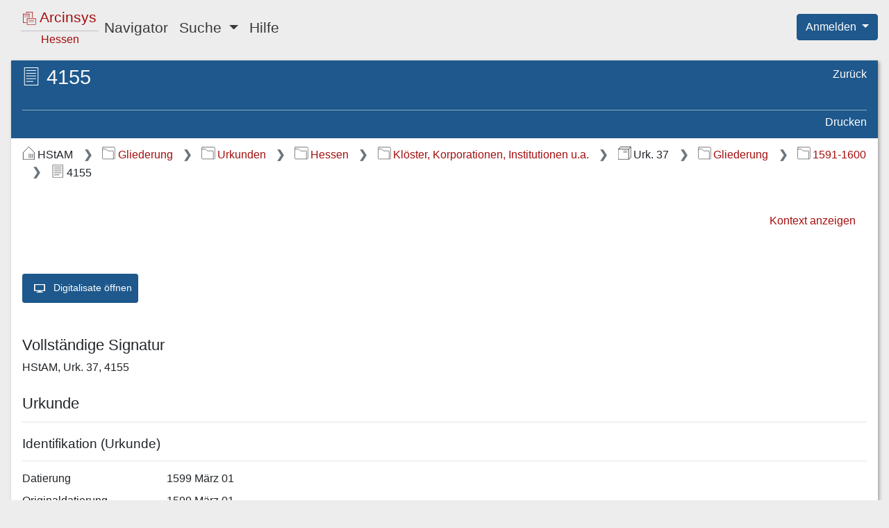

--- FILE ---
content_type: image/svg+xml;charset=UTF-8
request_url: https://arcinsys.hessen.de/arcinsys/images/icons/svg/info_digital.svg
body_size: 1267
content:
<?xml version="1.0" encoding="UTF-8"?>
<svg width="20" height="20" version="1.1" viewBox="0 0 20 20" xmlns="http://www.w3.org/2000/svg">
 <g transform="matrix(.5 0 0 .5 -2 -2)">
  <path transform="matrix(1.25 0 0 1.25 4 7.875)" d="m8.6 23.7h13.8c0.29999 0 0.59998 0.30002 0.59998 0.60001v0.9c0 0.30002-0.29999 0.60001-0.59998 0.60001h-13.8c-0.29999 0-0.60001-0.29999-0.60001-0.60001v-0.9c0-0.39999 0.30002-0.60001 0.60001-0.60001zm16.9-3.2c-0.39999 0-0.69998 0.29999-0.69998 0.69998 0 0.40002 0.29999 0.70001 0.69998 0.70001 0.40002 0 0.70001-0.29999 0.70001-0.70001 0-0.4-0.29999-0.69998-0.70001-0.69998zm-2.4-0.10001c-0.39999 0-0.69998 0.29999-0.69998 0.70001 0 0.39999 0.29999 0.69998 0.69998 0.69998s0.70001-0.29999 0.70001-0.69998c0-0.40003-0.30002-0.70001-0.70001-0.70001zm-19.8-17.6v0.10001c-0.30002-2e-7 -0.39999 0.10001-0.39999 0.29999v16.1c0 0.20001 0.19998 0.39999 0.39999 0.39999h25.3c0.20001 0 0.39999-0.19998 0.39999-0.39999v-16.1c0-0.19998-0.19998-0.39999-0.39999-0.39999zm-2.8-2.8h31c0.30002 2.1515e-7 0.5 0.19998 0.5 0.5v21.6c0 0.29999-0.19998 0.5-0.5 0.5h-11.5v-0.70001c0-0.29999-0.19998-0.5-0.5-0.5h-7.1c-0.30002 0-0.5 0.20001-0.5 0.5v0.70001h-11.4c-0.29999 0-0.5-0.20001-0.5-0.5v-21.6c0-0.30002 0.20001-0.5 0.5-0.5z" fill="#148530"/>
 </g>
</svg>
